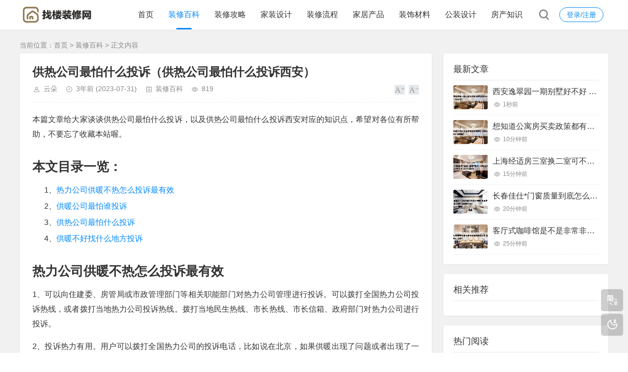

--- FILE ---
content_type: text/html; charset=utf-8
request_url: https://www.zaoloo.com/post/12584.html
body_size: 7299
content:
<!DOCTYPE html>
<html xml:lang="zh-Hans" lang="zh-Hans">
<head>
    <meta charset="utf-8">
    <meta name="theme" content="拓源主题,toyean.com">
    <meta http-equiv="X-UA-Compatible" content="ie=edge">
    <meta name="renderer" content="webkit">
    <meta name="viewport" content="width=device-width,minimum-scale=1,initial-scale=1">
    <title>供热公司最怕什么投诉（供热公司最怕什么投诉西安） - 装修百科 - 找楼装修网</title>
    <meta name="keywords" content="供热公司最怕什么投诉">
    <meta name="description" content="本篇文章给大家谈谈供热公司最怕什么投诉，以及供热公司最怕什么投诉西安对应的知识点，希望对各位有所帮助，不要忘了收藏本站喔。本文目录一览：1、热力公司供暖不热怎么投诉最有效2、供暖公司最怕谁投诉3、供热公司最怕什么投诉4、供暖不好找什么地方投诉热力公司供暖不热怎么投诉最有效1、可以向住建委、房管局或市政管理部门等相关职能部门对热力公司管理进行投诉。可以拨打全国热力公司投诉...">
    <link rel="shortcut icon" href="https://www.zaoloo.com/post/zb_users/theme/tpure/style/images/favicon.ico" type="image/x-icon" />
    <meta name="generator" content="Z-BlogPHP 1.7.3">
    <link rel="stylesheet" href="https://www.zaoloo.com/post/zb_users/theme/tpure/plugin/share/share.css" />
    <script src="https://www.zaoloo.com/post/zb_users/theme/tpure/plugin/share/share.js"></script>
    <script src="https://www.zaoloo.com/post/zb_users/theme/tpure/plugin/swiper/swiper.min.js"></script>
    <link rel="stylesheet" rev="stylesheet" href="https://www.zaoloo.com/post/zb_users/theme/tpure/plugin/swiper/swiper.min.css" type="text/css" media="all"/>
    <link rel="stylesheet" rev="stylesheet" href="https://www.zaoloo.com/post/zb_users/theme/tpure/style/style.css?v=5.0.3" type="text/css" media="all" />
    <script src="https://www.zaoloo.com/post/zb_system/script/jquery-latest.min.js"></script>
    <script src="https://www.zaoloo.com/post/zb_system/script/zblogphp.js"></script>
    <script src="https://www.zaoloo.com/post/zb_system/script/c_html_js_add.php"></script>
    <script src="https://www.zaoloo.com/post/zb_users/theme/tpure/script/common.js?v=5.0.3"></script>
    <script src="https://www.zaoloo.com/post/zb_users/theme/tpure/plugin/qrcode/jquery.qrcode.min.js"></script>
    <script>window.tpure={linkblank:true,qr:true,qrsize:70,slideon:true,slidedisplay:true,slidetime:2500,slidepagetype:true,bannerdisplay:true,viewall:true,viewallstyle:1,viewallheight:'1000',ajaxpager:true,loadpagenum:'3',lazyload:true,lazynum:true,night:true,setnightstart:'22',setnightover:'6',singlekey:true,pagekey:true,tfontsize:true,fixsidebar:true,fixsidebarstyle:'0',removep:true,lang:true,backtotop:true,backtotopvalue:500,version:'5.0.3'}</script>
    <link rel="canonical" href="https://www.zaoloo.com/post/12584.html" />
    <link href="https://www.zaoloo.com/post/zb_users/theme/tpure/plugin/fancybox/fancybox.css" rel="stylesheet" type="text/css" />
    <script src="https://www.zaoloo.com/post/zb_users/theme/tpure/plugin/fancybox/fancybox.js"></script>
    <script>$(document).ready(function() {$(".fancybox").fancybox();});</script>
</head>
<body class="Zlabfaf51630738285 article">
<div class="Zlf51630738285e8f4 wrapper">
    <div class="Zl30738285e8f496f5 header fixed">
    <div class="Zl8285e8f496f5531a wrap">
        <div class="Zle8f496f5531af416 logo on"><a href="https://www.zaoloo.com/post/"><img src="https://www.zaoloo.com/post/zb_users/upload/2024/10/202410251729801276655470.png" alt=""><img src="https://www.zaoloo.com/post/zb_users/upload/2024/10/202410251729801264288857.png" alt=""></a></div>
        <div class="Zl96f5531af4165a84 head">
            <div class="Zl531af4165a84c0c1 account">
    <div class="Zlf4165a84c0c1e4a0 sign"><span><a href="https://www.zaoloo.com/post/zb_system/login.php">登录/注册</a></span></div>
            </div>
            <div class="Zl5a84c0c1e4a052df menuico"><span></span><span></span><span></span></div>
            <div class="Zlc0c1e4a052dfc1e3 menu">
                <ul>
                    <li class="Zle4a052dfc1e342de navbar-item"><a href="https://www.zaoloo.com/">首页</a></li><li class="Zl52dfc1e342de02ef navbar-item"><a href="https://www.zaoloo.com/post/category-2.html" title="装修百科">装修百科</a></li><li class="Zlc1e342de02efeb67 navbar-item"><a href="https://www.zaoloo.com/post/category-3.html" title="装修攻略">装修攻略</a></li><li class="Zl42de02efeb67ccc0 navbar-item"><a href="https://www.zaoloo.com/post/category-4.html" title="家装设计">家装设计</a></li><li class="Zl02efeb67ccc00a6c navbar-item"><a href="https://www.zaoloo.com/post/category-5.html" title="装修流程">装修流程</a></li><li class="Zleb67ccc00a6cabfa navbar-item"><a href="https://www.zaoloo.com/post/category-6.html" title="家居产品">家居产品</a></li><li class="Zlf51630738285e8f4 navbar-item"><a href="https://www.zaoloo.com/post/category-7.html" title="装饰材料">装饰材料</a></li><li class="Zl30738285e8f496f5 navbar-item"><a href="https://www.zaoloo.com/post/category-8.html" title="公装设计">公装设计</a></li><li class="Zl8285e8f496f5531a navbar-item"><a href="https://www.zaoloo.com/post/category-9.html" title="房产知识">房产知识</a></li>                
                </ul>
                <div class="Zle8f496f5531af416 schico statefixed">
                    <a href="javascript:;"></a>
                    <div class="Zl96f5531af4165a84 schfixed">
                        <form method="post" name="search" action="https://www.zaoloo.com/post/zb_system/cmd.php?act=search">
                            <input type="text" name="q" placeholder="搜索..." class="Zl531af4165a84c0c1 schinput">
                            <button type="submit" class="Zlf4165a84c0c1e4a0 btn"></button>
                        </form>
                    </div>
                </div>
                <form method="post" name="search" action="https://www.zaoloo.com/post/zb_system/cmd.php?act=search" class="Zl5a84c0c1e4a052df sch-m">
                    <input type="text" name="q" placeholder="搜索..." class="Zlc0c1e4a052dfc1e3 schinput">
                    <button type="submit" class="Zle4a052dfc1e342de btn"></button>
                </form>
            </div>
        </div>
    </div>
</div>    <div class="Zl52dfc1e342de02ef main fixed">
                <div class="Zlc1e342de02efeb67 mask"></div>
        <div class="Zl42de02efeb67ccc0 wrap">
                        <div class="Zl02efeb67ccc00a6c sitemap">当前位置：<a href="https://www.zaoloo.com/post/">首页</a> &gt; 
                 <a href="https://www.zaoloo.com/post/category-2.html">装修百科</a> &gt; 正文内容            </div>
                        <div id="sticky">
                                <div class="Zleb67ccc00a6cabfa content">
    <div data-cateurl="https://www.zaoloo.com/post/category-2.html" class="Zlf51630738285e8f4 block">
        <div class="Zl30738285e8f496f5 post">
            <h1>供热公司最怕什么投诉（供热公司最怕什么投诉西安）</h1>
            <div class="Zl8285e8f496f5531a info">
                <span class="Zle8f496f5531af416 user"><a href="https://www.zaoloo.com/post/author-1.html" rel="nofollow">云朵</a></span><span class="Zl96f5531af4165a84 date">3年前<span class="Zl531af4165a84c0c1 datetime"> (2023-07-31)</span></span><span class="Zlf4165a84c0c1e4a0 cate"><a href="https://www.zaoloo.com/post/category-2.html">装修百科</a></span><span class="Zl5a84c0c1e4a052df view">819</span>                                <div class="Zlc0c1e4a052dfc1e3 ctrl"><a href="javascript:;" title="增加字号"></a><a href="javascript:;" title="减小字号"></a><a href="javascript:;" title="还原字号" class="Zle4a052dfc1e342de hide"></a></div>
                            </div>
          <div class="Zl52dfc1e342de02ef single viewall">
                <p>本篇文章给大家谈谈供热公司最怕什么投诉，以及供热公司最怕什么投诉西安对应的知识点，希望对各位有所帮助，不要忘了收藏本站喔。</p><h2>本文目录一览：</h2><ul><li style='margin-bottom: 3px;list-style: none'>
1、<a href='#热力公司供暖不热怎么投诉最有效' title='热力公司供暖不热怎么投诉最有效'>热力公司供暖不热怎么投诉最有效</a>
</li>
<li style='margin-bottom: 3px;list-style: none'>
2、<a href='#供暖公司最怕谁投诉' title='供暖公司最怕谁投诉'>供暖公司最怕谁投诉</a>
</li>
<li style='margin-bottom: 3px;list-style: none'>
3、<a href='#供热公司最怕什么投诉' title='供热公司最怕什么投诉'>供热公司最怕什么投诉</a>
</li>
<li style='margin-bottom: 3px;list-style: none'>
4、<a href='#供暖不好找什么地方投诉' title='供暖不好找什么地方投诉'>供暖不好找什么地方投诉</a>
</li>
</ul><h2 id='热力公司供暖不热怎么投诉最有效'>热力公司供暖不热怎么投诉最有效</h2>
<p>1、可以向住建委、房管局或市政管理部门等相关职能部门对热力公司管理进行投诉。可以拨打全国热力公司投诉热线，或者拨打当地热力公司投诉热线。拨打当地民生热线、市长热线、市长信箱、政府部门对热力公司进行投诉。</p><p>2、投诉热力有用。用户可以拨打全国热力公司的投诉电话，比如说在北京，如果供暖出现了问题或者出现了一些违约情况，导致市民无法正常供暖，可以直接拨打北京的投诉电话，是12319。很多城市都已经开通，拨打非常方便。</p><p>3、法律分析：暖气不热，可以投诉物业或供暖公司，或是查看供暖合同，和你签订合同的单位就是要投诉的单位。</p><p>4、如果换热站无法解决这个问题，可以给他们上级的供热公司打电话进行投诉，会有人员督促解决问题。</p><h2 id='供暖公司最怕谁投诉'>供暖公司最怕谁投诉</h2>
<p>可以向住建委、房管局或市政管理部门等相关职能部门对热力公司管理进行投诉。可以拨打全国热力公司投诉热线，或者拨打当地热力公司投诉热线。拨打当地民生热线、市长热线、市长信箱、政府部门对热力公司进行投诉。</p><p>供热公司最怕投诉暖气不热，目前，市供热办已向各区县下发通知，要求区供热办、供暖企业通过网站、公告等方式公布报修电话。各区县的供热主管部门要根据供暖热线投诉情况，督促供热单位切实履行主体责任，不得出现推诿扯皮现象。</p><p>供热公司最怕的就是有人投诉，有问题就得想办法解决。投诉供暖公司可以向当地的供热部门投诉，如果没有达到要求，就会要求热力公司将电费退给他们。要投诉供热公司，目前许多城市都有热线电话，可以采取如下措施。</p><p>可以拨打全国热力公司的投诉电话，比如说在北京，如果供暖出现了问题或者出现了一些违约情况，导致市民无法正常供暖，我们可以直接拨打北京的投诉电话，是12319。很多城市都已经开通了，拨打非常方便。</p><h2 id='供热公司最怕什么投诉'>供热公司最怕什么投诉</h2>
<p>供热公司最怕投诉暖气不热。那么，我们如何投诉供热公司呢？如果和热力公司有合同，可以按照合同要求对方执行合同条款，若不执行合同可以追究热力公司违约责任。</p><p>供热公司最怕的就是有人投诉，有问题就得想办法解决。投诉供暖公司可以向当地的供热部门投诉，如果没有达到要求，就会要求热力公司将电费退给他们。要投诉供热公司，目前许多城市都有热线电话，可以采取如下措施。</p><p>供热公司最怕投诉暖气不热。目前，各供暖市供热办已向各区县下发通知，要求区供热办、供暖企业通过网站、公告等方式公布报修电话。</p><p>供热公司最怕什么投诉方法二，向电视台新闻频道投诉。</p><p>可以拨打全国热力公司的投诉电话，比如说在北京，如果供暖出现了问题或者出现了一些违约情况，导致市民无法正常供暖，我们可以直接拨打北京的投诉电话，是12319。很多城市都已经开通了，拨打非常方便。</p><p style="text-align: center"><a href="https://www.zaoloo.com/post/zb_users/upload/editor/water/2023-07-31/64c7261028c43.jpeg" data-fancybox="images"><img class="Zlc1e342de02efeb67 ue-image" src="https://www.zaoloo.com/post/zb_users/theme/tpure/style/images/lazyload.png" data-original="https://www.zaoloo.com/post/zb_users/upload/editor/water/2023-07-31/64c7261028c43.jpeg" class="Zl42de02efeb67ccc0 lazyload" title="供热公司最怕什么投诉（供热公司最怕什么投诉西安）"></a><p><h2 id='供暖不好找什么地方投诉'>供暖不好找什么地方投诉</h2>
<p>投诉供暖公司找住建委、房管局或市政管理部门等相关职能部门。行为人可以拨打全国热力公司投诉热线、当地民生热线、市长热线、市长信箱、政府部门对热力公司进行投诉。12319投诉热力有用。</p><p>暖气不热找谁投诉：如果是公共区域的暖气不热，可以先找物业，如果物业不管就直接向供暖公司投诉。如果是自己家里的暖器不热，给负责本区域供暖打电话投诉，会有专业人员修理。</p><p>可以找当地的供热办，比如在北京很多区域就有供热办，还公布了相关的联系方式，我们可以直接向当地的供热办进行投诉，而供热办的主要职责就是专门对当地的供热公司进行管理。</p><p>法律分析：如果是公共区域的暖气不热，可以先找物业，如果物业不管，就直接向供暖公司投诉。</p><p>若是公共范围的暖气不热，可以先找物业，要是物业不理，就直接向供暖公司投诉；若是自家的暖气不热，可以打电话向负责本地区供暖的锅炉房或是换热站投诉；要是供暖公司也没法搞定，那么就直接到当地政府供热管理办公室投诉。</p><p>关于供热公司最怕什么投诉和供热公司最怕什么投诉西安的介绍到此就结束了，不知道你从中找到你需要的信息了吗 ？如果你还想了解更多这方面的信息，记得收藏关注本站。</p><!-- no search results!!! -->                </div>
         
                                <div class="Zl02efeb67ccc00a6c copynotice">
                    <div data-qrurl="https://www.zaoloo.com/post/12584.html" class="Zleb67ccc00a6cabfa tpureqr"></div>                    <div class="Zlf51630738285e8f4 copynoticetxt">
                    <p>扫描二维码推送至手机访问。</p><p>版权声明：<span style="color: #999999; font-family: -apple-system, BlinkMacSystemFont, ">本文</span><span style="color: #999999; font-family: -apple-system, BlinkMacSystemFont, ">内容</span><span style="color: #999999; font-family: -apple-system, BlinkMacSystemFont, ">由互联网用户自发贡献，该文观点仅代表作者本人,并不代表<strong>找楼装修网</strong>立场。本站仅提供信息存储空间服务，不拥有所有权，不承担相关法律责任。如发现本站有涉嫌抄袭侵权/违法违规的内容(包括不限于图片和视频等），请邮件至379184938@qq.com 举报，一经查实，本站将立刻删除。</span></p>                    <p>本文链接：<a href="https://www.zaoloo.com/post/12584.html">https://www.zaoloo.com/post/12584.html</a></p>                    </div>
                </div>
                                                <div class="Zl30738285e8f496f5 tags">
                    标签:                    <a href='https://www.zaoloo.com/post/tags-10824.html' title='供热公司最怕什么投诉'>供热公司最怕什么投诉</a>                </div>
                            
        <div class="Zl8285e8f496f5531a sharebox">
            <div class="Zle8f496f5531af416 label">分享给朋友：</div>
            <div class="Zl96f5531af4165a84 sharebtn">
                <div class="Zl531af4165a84c0c1 sharing" data-initialized="true">
                    <a href="#" class="Zlf4165a84c0c1e4a0 share-icon icon-weibo">微博</a>
<a href="#" class="Zl5a84c0c1e4a052df share-icon icon-qq">QQ</a>
<a href="#" class="Zlc0c1e4a052dfc1e3 share-icon icon-wechat">微信</a>
<a href="#" class="Zle4a052dfc1e342de share-icon icon-douban">豆瓣</a>
<a href="#" class="Zl52dfc1e342de02ef share-icon icon-qzone">QQ空间</a>
<a href="#" class="Zlc1e342de02efeb67 share-icon icon-linkedin">领英</a>                </div>
            </div>
        </div>
        </div>
        <div class="Zl42de02efeb67ccc0 pages">
            <a href="https://www.zaoloo.com/post/category-2.html" class="Zl02efeb67ccc00a6c backlist">返回列表</a>
            <p>上一篇：<a href="https://www.zaoloo.com/post/12583.html" class="Zleb67ccc00a6cabfa single-prev">包含蚂蚁短租网的词条</a></p>
            <p>下一篇：<a href="https://www.zaoloo.com/post/12585.html" class="Zlf51630738285e8f4 single-next">怎么除甲醛最快（新车怎么除甲醛最快）</a></p>
        </div>
    </div>
<div class="Zl30738285e8f496f5 block"><div class="Zl8285e8f496f5531a posttitle"><h4>“供热公司最怕什么投诉（供热公司最怕什么投诉西安）”的相关文章</h4></div>
 </div>        
</div>
<div class="Zle8f496f5531af416 sidebar fixed">
    
<dl id="tpure_NewArticle" class="Zl96f5531af4165a84 sidebox">
    <dt class="Zl531af4165a84c0c1 sidetitle">最新文章</dt>    <dd>
        				<ul><li class="Zlf4165a84c0c1e4a0 sideitem"><div class="Zl5a84c0c1e4a052df sideimg">
                        <a href="https://www.zaoloo.com/post/95214.html" target="_blank">
                            <img src="https://www.zaoloo.com/post/zb_users/upload/editor/water/2024-11-10/6730ba116475e.jpeg" alt="西安逸翠园一期别墅好不好 西安逸翠园一期二手房房价?">
                        </a>
                    </div><div class="Zlc0c1e4a052dfc1e3 hasimg"><a href="https://www.zaoloo.com/post/95214.html" target="_blank" title="西安逸翠园一期别墅好不好 西安逸翠园一期二手房房价?" class="Zle4a052dfc1e342de itemtitle">西安逸翠园一期别墅好不好 西安逸翠园一期二手房房价?</a></div><p class="Zl52dfc1e342de02ef sideinfo"><em class="Zlc1e342de02efeb67 view">1秒前</em></p>
            </li><li class="Zl42de02efeb67ccc0 sideitem"><div class="Zl02efeb67ccc00a6c sideimg">
                        <a href="https://www.zaoloo.com/post/95213.html" target="_blank">
                            <img src="https://www.zaoloo.com/post/zb_users/upload/editor/water/2024-11-10/6730b7bb06c6a.jpeg" alt="想知道公寓房买卖政策都有哪些呀 公寓买卖有什么限制吗?">
                        </a>
                    </div><div class="Zleb67ccc00a6cabfa hasimg"><a href="https://www.zaoloo.com/post/95213.html" target="_blank" title="想知道公寓房买卖政策都有哪些呀 公寓买卖有什么限制吗?" class="Zlf51630738285e8f4 itemtitle">想知道公寓房买卖政策都有哪些呀 公寓买卖有什么限制吗?</a></div><p class="Zl30738285e8f496f5 sideinfo"><em class="Zl8285e8f496f5531a view">10分钟前</em></p>
            </li><li class="Zle8f496f5531af416 sideitem"><div class="Zl96f5531af4165a84 sideimg">
                        <a href="https://www.zaoloo.com/post/95212.html" target="_blank">
                            <img src="https://www.zaoloo.com/post/zb_users/upload/editor/water/2024-11-10/6730b68ddadf4.jpeg" alt="上海经适房三室换二室可不可以 上海经适房三室换二室可不可以落户?">
                        </a>
                    </div><div class="Zl531af4165a84c0c1 hasimg"><a href="https://www.zaoloo.com/post/95212.html" target="_blank" title="上海经适房三室换二室可不可以 上海经适房三室换二室可不可以落户?" class="Zlf4165a84c0c1e4a0 itemtitle">上海经适房三室换二室可不可以 上海经适房三室换二室可不可以落户?</a></div><p class="Zl5a84c0c1e4a052df sideinfo"><em class="Zlc0c1e4a052dfc1e3 view">15分钟前</em></p>
            </li><li class="Zle4a052dfc1e342de sideitem"><div class="Zl52dfc1e342de02ef sideimg">
                        <a href="https://www.zaoloo.com/post/95211.html" target="_blank">
                            <img src="https://www.zaoloo.com/post/zb_users/upload/editor/water/2024-11-10/6730b56b8565f.jpeg" alt="长春佳仕*门窗质量到底怎么样呢 长春市佳士禾装饰工程有限公司?">
                        </a>
                    </div><div class="Zlc1e342de02efeb67 hasimg"><a href="https://www.zaoloo.com/post/95211.html" target="_blank" title="长春佳仕*门窗质量到底怎么样呢 长春市佳士禾装饰工程有限公司?" class="Zl42de02efeb67ccc0 itemtitle">长春佳仕*门窗质量到底怎么样呢 长春市佳士禾装饰工程有限公司?</a></div><p class="Zl02efeb67ccc00a6c sideinfo"><em class="Zleb67ccc00a6cabfa view">20分钟前</em></p>
            </li><li class="Zlf51630738285e8f4 sideitem"><div class="Zl30738285e8f496f5 sideimg">
                        <a href="https://www.zaoloo.com/post/95210.html" target="_blank">
                            <img src="https://www.zaoloo.com/post/zb_users/upload/editor/water/2024-11-10/6730b43a04e1f.jpeg" alt="客厅式咖啡馆是不是非常非常的漂亮呢 客厅咖啡台装修?">
                        </a>
                    </div><div class="Zl8285e8f496f5531a hasimg"><a href="https://www.zaoloo.com/post/95210.html" target="_blank" title="客厅式咖啡馆是不是非常非常的漂亮呢 客厅咖啡台装修?" class="Zle8f496f5531af416 itemtitle">客厅式咖啡馆是不是非常非常的漂亮呢 客厅咖啡台装修?</a></div><p class="Zl96f5531af4165a84 sideinfo"><em class="Zl531af4165a84c0c1 view">25分钟前</em></p>
            </li></ul>
		    </dd>
</dl><dl id="zk_article_recommendation" class="Zlf4165a84c0c1e4a0 sidebox">
    <dt class="Zl5a84c0c1e4a052df sidetitle">相关推荐</dt>    <dd>
        		<div></div>
				    </dd>
</dl><dl id="tpure_HotViewArticle" class="Zlc0c1e4a052dfc1e3 sidebox">
    <dt class="Zle4a052dfc1e342de sidetitle">热门阅读</dt>    <dd>
        				<ul><li class="Zl52dfc1e342de02ef sideitem"><div class="Zlc1e342de02efeb67 sideimg">
                        <a href="https://www.zaoloo.com/post/36951.html" target="_blank">
                            <img src="https://www.zaoloo.com/post/zb_users/upload/editor/water/2023-12-07/6570bede6dabc.jpeg" alt="狗配人怎样配（狗配人怎样配一个人狗狗）">
                        </a>
                    </div><div class="Zl42de02efeb67ccc0 hasimg"><a href="https://www.zaoloo.com/post/36951.html" target="_blank" title="狗配人怎样配（狗配人怎样配一个人狗狗）" class="Zl02efeb67ccc00a6c itemtitle">狗配人怎样配（狗配人怎样配一个人狗狗）</a></div><p class="Zleb67ccc00a6cabfa sideinfo"><span class="Zlf51630738285e8f4 view">137285 浏览</span>装修百科</p>
            </li><li class="Zl30738285e8f496f5 sideitem"><div class="Zl8285e8f496f5531a sideimg">
                        <a href="https://www.zaoloo.com/post/41501.html" target="_blank">
                            <img src="https://www.zaoloo.com/post/zb_users/upload/editor/water/2024-01-03/65955b979a162.jpeg" alt="夜里起来上厕所发现妈妈居然去了爷爷那屋,两人光着上身搂...的简单介绍">
                        </a>
                    </div><div class="Zle8f496f5531af416 hasimg"><a href="https://www.zaoloo.com/post/41501.html" target="_blank" title="夜里起来上厕所发现妈妈居然去了爷爷那屋,两人光着上身搂...的简单介绍" class="Zl96f5531af4165a84 itemtitle">夜里起来上厕所发现妈妈居然去了爷爷那屋,两人光着上身搂...的简单介绍</a></div><p class="Zl531af4165a84c0c1 sideinfo"><span class="Zlf4165a84c0c1e4a0 view">30540 浏览</span>装修百科</p>
            </li><li class="Zl5a84c0c1e4a052df sideitem"><div class="Zlc0c1e4a052dfc1e3 sideimg">
                        <a href="https://www.zaoloo.com/post/68538.html" target="_blank">
                            <img src="https://www.zaoloo.com/post/zb_users/upload/editor/water/2024-04-24/662853bec266d.jpeg" alt="国内有哪几家正规网上药店（中国十大正规网上药店排行榜）">
                        </a>
                    </div><div class="Zle4a052dfc1e342de hasimg"><a href="https://www.zaoloo.com/post/68538.html" target="_blank" title="国内有哪几家正规网上药店（中国十大正规网上药店排行榜）" class="Zl52dfc1e342de02ef itemtitle">国内有哪几家正规网上药店（中国十大正规网上药店排行榜）</a></div><p class="Zlc1e342de02efeb67 sideinfo"><span class="Zl42de02efeb67ccc0 view">14509 浏览</span>装修百科</p>
            </li><li class="Zl02efeb67ccc00a6c sideitem"><div class="Zleb67ccc00a6cabfa sideimg">
                        <a href="https://www.zaoloo.com/post/34227.html" target="_blank">
                            <img src="https://www.zaoloo.com/post/zb_users/upload/editor/water/2023-11-27/6563dd45644f5.jpeg" alt="供暖温度标准是多少（2023最新供暖温度标准是多少）">
                        </a>
                    </div><div class="Zlf51630738285e8f4 hasimg"><a href="https://www.zaoloo.com/post/34227.html" target="_blank" title="供暖温度标准是多少（2023最新供暖温度标准是多少）" class="Zl30738285e8f496f5 itemtitle">供暖温度标准是多少（2023最新供暖温度标准是多少）</a></div><p class="Zl8285e8f496f5531a sideinfo"><span class="Zle8f496f5531af416 view">14371 浏览</span>装修百科</p>
            </li><li class="Zl96f5531af4165a84 sideitem"><div class="Zl531af4165a84c0c1 sideimg">
                        <a href="https://www.zaoloo.com/post/35743.html" target="_blank">
                            <img src="https://www.zaoloo.com/post/zb_users/upload/editor/water/2023-12-02/656b04df0b08b.jpeg" alt="国产瓷砖一线二线三线品牌有哪些（我国一线品牌瓷砖排行榜）">
                        </a>
                    </div><div class="Zlf4165a84c0c1e4a0 hasimg"><a href="https://www.zaoloo.com/post/35743.html" target="_blank" title="国产瓷砖一线二线三线品牌有哪些（我国一线品牌瓷砖排行榜）" class="Zl5a84c0c1e4a052df itemtitle">国产瓷砖一线二线三线品牌有哪些（我国一线品牌瓷砖排行榜）</a></div><p class="Zlc0c1e4a052dfc1e3 sideinfo"><span class="Zle4a052dfc1e342de view">14148 浏览</span>装修攻略</p>
            </li></ul>
		    </dd>
</dl></div>                            </div>
        </div>
    </div>
</div>
<div class="Zl52dfc1e342de02ef footer">
	<div class="Zlc1e342de02efeb67 fademask"></div>
    <div class="Zl42de02efeb67ccc0 wrap">
        <h3>Copyright ©  找楼装修网 渝中区高三网联网络科技服务部 版权所有  </br><a href="https://beian.miit.gov.cn/#/Integrated/index" target="_blank" rel="nofollow">渝ICP备2023006895号</a>  | <a href="http://www.beian.gov.cn/portal/registerSystemInfo?recordcode=50010302503600" target="_blank" class="Zl02efeb67ccc00a6c Zl484c5f53a72f2d2b text" rel="noreferrer nofollow">渝公网安备50010302503600号</a>
            </h3>
 
    </div>
</div>
<div class="Zleb67ccc00a6cabfa edgebar">
<a href="javascript:$.translatePage();" target="_self" id="zh_language" class="Zlf51630738285e8f4 lang"></a>
<script>var cookieDomain = "https://www.zaoloo.com/post/";</script>
<script src="https://www.zaoloo.com/post/zb_users/theme/tpure/plugin/lang/zh_language.js"></script>
<a href="javascript:;" target="_self" class="Zl30738285e8f496f5 setnight"></a></div></body>
</html><!--78.22 ms , 12 queries , 4905kb memory , 3 errors-->